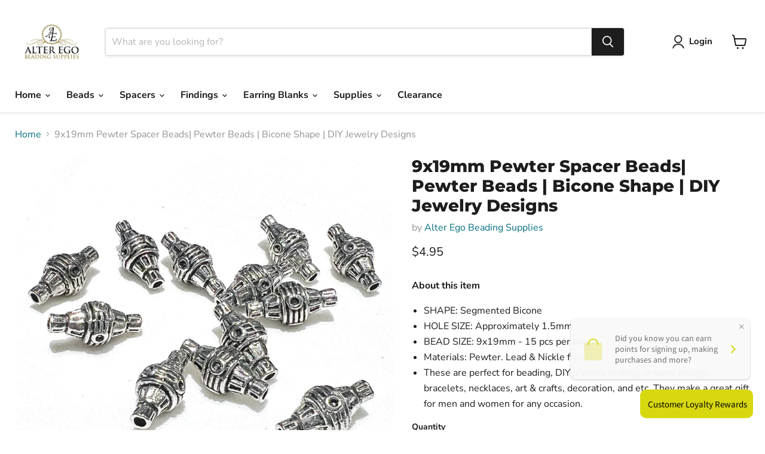

--- FILE ---
content_type: text/html; charset=utf-8
request_url: https://alteregobeadingsupplies.com/collections/all/products/9x19mm-pewter-spacer-beads?view=recently-viewed
body_size: 2087
content:










  









<div
  class="productgrid--item  imagestyle--natural      productitem--emphasis  product-recently-viewed-card    show-actions--mobile"
  data-product-item
  data-product-quickshop-url="/products/9x19mm-pewter-spacer-beads"
  
    data-recently-viewed-card
  
>
  <div class="productitem" data-product-item-content>
    
    
    
    

    

    

    <div class="productitem__container">
      <div class="product-recently-viewed-card-time" data-product-handle="9x19mm-pewter-spacer-beads">
      <button
        class="product-recently-viewed-card-remove"
        aria-label="close"
        data-remove-recently-viewed
      >
        


                                                                        <svg class="icon-remove "    aria-hidden="true"    focusable="false"    role="presentation"    xmlns="http://www.w3.org/2000/svg" width="10" height="10" viewBox="0 0 10 10" xmlns="http://www.w3.org/2000/svg">      <path fill="currentColor" d="M6.08785659,5 L9.77469752,1.31315906 L8.68684094,0.225302476 L5,3.91214341 L1.31315906,0.225302476 L0.225302476,1.31315906 L3.91214341,5 L0.225302476,8.68684094 L1.31315906,9.77469752 L5,6.08785659 L8.68684094,9.77469752 L9.77469752,8.68684094 L6.08785659,5 Z"></path>    </svg>                                              

      </button>
    </div>

      <div class="productitem__image-container">
        <a
          class="productitem--image-link"
          href="/products/9x19mm-pewter-spacer-beads"
          tabindex="-1"
          data-product-page-link
        >
          <figure
            class="productitem--image"
            data-product-item-image
            
              style="--product-grid-item-image-aspect-ratio: 1.1282173498570067;"
            
          >
            
              
                
                

  
    <noscript data-rimg-noscript>
      <img
        
          src="//alteregobeadingsupplies.com/cdn/shop/files/C3019AC7-AAA3-4DAF-98CB-30403070213C_512x448.jpg?v=1705062792"
        

        alt=""
        data-rimg="noscript"
        srcset="//alteregobeadingsupplies.com/cdn/shop/files/C3019AC7-AAA3-4DAF-98CB-30403070213C_512x448.jpg?v=1705062792 1x, //alteregobeadingsupplies.com/cdn/shop/files/C3019AC7-AAA3-4DAF-98CB-30403070213C_1024x896.jpg?v=1705062792 2x, //alteregobeadingsupplies.com/cdn/shop/files/C3019AC7-AAA3-4DAF-98CB-30403070213C_1536x1344.jpg?v=1705062792 3x, //alteregobeadingsupplies.com/cdn/shop/files/C3019AC7-AAA3-4DAF-98CB-30403070213C_1818x1590.jpg?v=1705062792 3.55x"
        class="productitem--image-alternate"
        
        
      >
    </noscript>
  

  <img
    
      src="//alteregobeadingsupplies.com/cdn/shop/files/C3019AC7-AAA3-4DAF-98CB-30403070213C_512x448.jpg?v=1705062792"
    
    alt=""

    
      data-rimg="lazy"
      data-rimg-scale="1"
      data-rimg-template="//alteregobeadingsupplies.com/cdn/shop/files/C3019AC7-AAA3-4DAF-98CB-30403070213C_{size}.jpg?v=1705062792"
      data-rimg-max="1819x1589"
      data-rimg-crop="false"
      
      srcset="data:image/svg+xml;utf8,<svg%20xmlns='http://www.w3.org/2000/svg'%20width='512'%20height='448'></svg>"
    

    class="productitem--image-alternate"
    
    
  >



  <div data-rimg-canvas></div>


              
              

  
    <noscript data-rimg-noscript>
      <img
        
          src="//alteregobeadingsupplies.com/cdn/shop/files/F2E8DCE2-8D8E-4858-A7F0-02D75F180F88_512x454.jpg?v=1705062750"
        

        alt=""
        data-rimg="noscript"
        srcset="//alteregobeadingsupplies.com/cdn/shop/files/F2E8DCE2-8D8E-4858-A7F0-02D75F180F88_512x454.jpg?v=1705062750 1x, //alteregobeadingsupplies.com/cdn/shop/files/F2E8DCE2-8D8E-4858-A7F0-02D75F180F88_1024x908.jpg?v=1705062750 2x, //alteregobeadingsupplies.com/cdn/shop/files/F2E8DCE2-8D8E-4858-A7F0-02D75F180F88_1536x1362.jpg?v=1705062750 3x, //alteregobeadingsupplies.com/cdn/shop/files/F2E8DCE2-8D8E-4858-A7F0-02D75F180F88_2048x1816.jpg?v=1705062750 4x"
        class="productitem--image-primary"
        
        
      >
    </noscript>
  

  <img
    
      src="//alteregobeadingsupplies.com/cdn/shop/files/F2E8DCE2-8D8E-4858-A7F0-02D75F180F88_512x454.jpg?v=1705062750"
    
    alt=""

    
      data-rimg="lazy"
      data-rimg-scale="1"
      data-rimg-template="//alteregobeadingsupplies.com/cdn/shop/files/F2E8DCE2-8D8E-4858-A7F0-02D75F180F88_{size}.jpg?v=1705062750"
      data-rimg-max="2367x2098"
      data-rimg-crop="false"
      
      srcset="data:image/svg+xml;utf8,<svg%20xmlns='http://www.w3.org/2000/svg'%20width='512'%20height='454'></svg>"
    

    class="productitem--image-primary"
    
    
  >



  <div data-rimg-canvas></div>


            

            



























  
  
  

  <span class="productitem__badge productitem__badge--sale"
    data-badge-sales
    style="display: none;"
  >
    <span data-badge-sales-range>
      
        
          Save <span data-price-percent-saved>0</span>%
        
      
    </span>
    <span data-badge-sales-single style="display: none;">
      
        Save <span data-price-percent-saved></span>%
      
    </span>
  </span>

            <span class="visually-hidden">9x19mm Pewter Spacer Beads| Pewter Beads | Bicone Shape | DIY Jewelry Designs</span>
          </figure>
        </a>
      </div><div class="productitem--info">
        
          
        

        
          






























<div class="price productitem__price ">
  
    <div
      class="price__compare-at visible"
      data-price-compare-container
    >

      
        <span class="money price__original" data-price-original></span>
      
    </div>


    
      
      <div class="price__compare-at--hidden" data-compare-price-range-hidden>
        
          <span class="visually-hidden">Original price</span>
          <span class="money price__compare-at--min" data-price-compare-min>
            $4.95
          </span>
          -
          <span class="visually-hidden">Original price</span>
          <span class="money price__compare-at--max" data-price-compare-max>
            $4.95
          </span>
        
      </div>
      <div class="price__compare-at--hidden" data-compare-price-hidden>
        <span class="visually-hidden">Original price</span>
        <span class="money price__compare-at--single" data-price-compare>
          
        </span>
      </div>
    
  

  <div class="price__current price__current--emphasize " data-price-container>

    

    
      
      
      <span class="money" data-price>
        $4.95
      </span>
    
    
  </div>

  
    
    <div class="price__current--hidden" data-current-price-range-hidden>
      
        <span class="money price__current--min" data-price-min>$4.95</span>
        -
        <span class="money price__current--max" data-price-max>$4.95</span>
      
    </div>
    <div class="price__current--hidden" data-current-price-hidden>
      <span class="visually-hidden">Current price</span>
      <span class="money" data-price>
        $4.95
      </span>
    </div>
  

  
    
    
    
    

    <div
      class="
        productitem__unit-price
        hidden
      "
      data-unit-price
    >
      <span class="productitem__total-quantity" data-total-quantity></span> | <span class="productitem__unit-price--amount money" data-unit-price-amount></span> / <span class="productitem__unit-price--measure" data-unit-price-measure></span>
    </div>
  

  
</div>


        

        <h2 class="productitem--title">
          <a href="/products/9x19mm-pewter-spacer-beads" data-product-page-link>
            9x19mm Pewter Spacer Beads| Pewter Beads | Bicone Shape | DIY Jewelry Designs
          </a>
        </h2>

        
          
            <span class="productitem--vendor">
              <a href="/collections/vendors?q=Alter%20Ego%20Beading%20Supplies" title="Alter Ego Beading Supplies">Alter Ego Beading Supplies</a>
            </span>
          
        

        

        
          
            <div class="productitem__stock-level">
              







<div class="product-stock-level-wrapper" >
  
    <span class="
  product-stock-level
  product-stock-level--high
  
">
      

      <span class="product-stock-level__text">
        
        <div class="product-stock-level__badge-text">
          
  
    
      
        In stock
      
    
  

        </div>
      </span>
    </span>
  
</div>

            </div>
          

          
            
          
        

        
          <div class="productitem--description">
            <p>About this item

SHAPE: Segmented Bicone
HOLE SIZE: Approximately 1.5mm 


BEAD SIZE: 9x19mm - 15 pcs per bag

Materials: Pewter. Lead &amp; Nickle...</p>

            
              <a
                href="/products/9x19mm-pewter-spacer-beads"
                class="productitem--link"
                data-product-page-link
              >
                View full details
              </a>
            
          </div>
        
      </div>

      
    </div>
  </div>

  
    <script type="application/json" data-quick-buy-settings>
      {
        "cart_redirection": true,
        "money_format": "${{amount}}"
      }
    </script>
  
</div>


--- FILE ---
content_type: text/javascript; charset=utf-8
request_url: https://alteregobeadingsupplies.com/products/9x19mm-pewter-spacer-beads.js
body_size: 318
content:
{"id":7845419024600,"title":"9x19mm Pewter Spacer Beads| Pewter Beads | Bicone Shape | DIY Jewelry Designs","handle":"9x19mm-pewter-spacer-beads","description":"\u003cp\u003e\u003cstrong\u003eAbout this item\u003c\/strong\u003e\u003c\/p\u003e\n\u003cul\u003e\n\u003cli\u003e\u003cspan\u003eSHAPE: Segmented Bicone\u003c\/span\u003e\u003c\/li\u003e\n\u003cli\u003eHOLE SIZE: Approximately 1.5mm \u003cbr\u003e\n\u003c\/li\u003e\n\u003cli\u003e\n\u003cspan\u003eBEAD SIZE: 9x19mm\u003c\/span\u003e\u003cspan\u003e - 15 pcs per bag\u003c\/span\u003e\u003cbr\u003e\n\u003c\/li\u003e\n\u003cli\u003e\u003cspan data-mce-fragment=\"1\"\u003eMaterials: Pewter. Lead \u0026amp; Nickle free\u003c\/span\u003e\u003c\/li\u003e\n\u003cli\u003eThese are perfect for beading, DIY jewelry making, jewelry design, bracelets, necklaces, art \u0026amp; crafts, decoration, and etc. They make a great gift for men and women for any occasion.\u003cbr\u003e\n\u003c\/li\u003e\n\u003c\/ul\u003e","published_at":"2022-10-09T18:10:12-05:00","created_at":"2022-10-09T18:10:12-05:00","vendor":"Alter Ego Beading Supplies","type":"Beads","tags":["19mm","9mm","bicone","bright silver","Pewter","silver","spacer beads"],"price":495,"price_min":495,"price_max":495,"available":true,"price_varies":false,"compare_at_price":null,"compare_at_price_min":0,"compare_at_price_max":0,"compare_at_price_varies":false,"variants":[{"id":43391549341912,"title":"Default Title","option1":"Default Title","option2":null,"option3":null,"sku":"49341912","requires_shipping":true,"taxable":true,"featured_image":null,"available":true,"name":"9x19mm Pewter Spacer Beads| Pewter Beads | Bicone Shape | DIY Jewelry Designs","public_title":null,"options":["Default Title"],"price":495,"weight":45,"compare_at_price":null,"inventory_management":"shopify","barcode":"49341912","requires_selling_plan":false,"selling_plan_allocations":[]}],"images":["\/\/cdn.shopify.com\/s\/files\/1\/0281\/3519\/4721\/files\/F2E8DCE2-8D8E-4858-A7F0-02D75F180F88.jpg?v=1705062750","\/\/cdn.shopify.com\/s\/files\/1\/0281\/3519\/4721\/files\/C3019AC7-AAA3-4DAF-98CB-30403070213C.jpg?v=1705062792"],"featured_image":"\/\/cdn.shopify.com\/s\/files\/1\/0281\/3519\/4721\/files\/F2E8DCE2-8D8E-4858-A7F0-02D75F180F88.jpg?v=1705062750","options":[{"name":"Title","position":1,"values":["Default Title"]}],"url":"\/products\/9x19mm-pewter-spacer-beads","media":[{"alt":null,"id":33105215553752,"position":2,"preview_image":{"aspect_ratio":1.128,"height":2098,"width":2367,"src":"https:\/\/cdn.shopify.com\/s\/files\/1\/0281\/3519\/4721\/files\/F2E8DCE2-8D8E-4858-A7F0-02D75F180F88.jpg?v=1705062750"},"aspect_ratio":1.128,"height":2098,"media_type":"image","src":"https:\/\/cdn.shopify.com\/s\/files\/1\/0281\/3519\/4721\/files\/F2E8DCE2-8D8E-4858-A7F0-02D75F180F88.jpg?v=1705062750","width":2367},{"alt":null,"id":33105221124312,"position":3,"preview_image":{"aspect_ratio":1.145,"height":1589,"width":1819,"src":"https:\/\/cdn.shopify.com\/s\/files\/1\/0281\/3519\/4721\/files\/C3019AC7-AAA3-4DAF-98CB-30403070213C.jpg?v=1705062792"},"aspect_ratio":1.145,"height":1589,"media_type":"image","src":"https:\/\/cdn.shopify.com\/s\/files\/1\/0281\/3519\/4721\/files\/C3019AC7-AAA3-4DAF-98CB-30403070213C.jpg?v=1705062792","width":1819}],"requires_selling_plan":false,"selling_plan_groups":[]}

--- FILE ---
content_type: text/javascript
request_url: https://alteregobeadingsupplies.com/cdn/shop/t/20/assets/vendor.drift-zoom.js?v=58010873367620907491765120600
body_size: 2689
content:
(function(__wpcc){__wpcc.d=__wpcc.d||{},__wpcc.d.scope={},__wpcc.d.createTemplateTagFirstArg=function(a){return a.raw=a},__wpcc.d.createTemplateTagFirstArgWithRaw=function(a,b){return a.raw=b,a},__wpcc.d.getGlobal=function(a){a=[typeof globalThis=="object"&&globalThis,a,typeof window=="object"&&window,typeof self=="object"&&self,typeof global=="object"&&global];for(var b=0;b<a.length;++b){var c=a[b];if(c&&c.Math==Math)return c}throw Error("Cannot find global object")},__wpcc.d.global=__wpcc.d.getGlobal(this);var g;typeof g=="undefined"&&(g=function(){}),g.p=""}).call(window,window.__wpcc=window.__wpcc||{}),function(__wpcc){var r=function(a){return h?a instanceof HTMLElement:a&&typeof a=="object"&&a!==null&&a.nodeType===1&&typeof a.nodeName=="string"},t=function(a,b){b.forEach(function(c){a.classList.add(c)})},u=function(a,b){b.forEach(function(c){a.classList.remove(c)})},x=function(){throw Error("Missing parameter")},y=function(a){this.isShowing=!1;var b=a.namespace===void 0?null:a.namespace,c=a.zoomFactor===void 0?x():a.zoomFactor;a=a.containerEl===void 0?x():a.containerEl,this.settings={namespace:b,zoomFactor:c,containerEl:a},this.openClasses=this._buildClasses("open"),this._buildElement()},z=function(a){a=a===void 0?{}:a,this._show=this._show.bind(this),this._hide=this._hide.bind(this),this._handleEntry=this._handleEntry.bind(this),this._handleMovement=this._handleMovement.bind(this);var b=a.el===void 0?x():a.el,c=a.zoomPane===void 0?x():a.zoomPane,e=a.sourceAttribute===void 0?x():a.sourceAttribute,f=a.handleTouch===void 0?x():a.handleTouch,q=a.onShow===void 0?null:a.onShow,k=a.onHide===void 0?null:a.onHide,v=a.hoverDelay===void 0?0:a.hoverDelay,w=a.touchDelay===void 0?0:a.touchDelay,l=a.hoverBoundingBox===void 0?x():a.hoverBoundingBox,m=a.touchBoundingBox===void 0?x():a.touchBoundingBox,n=a.namespace===void 0?null:a.namespace,p=a.zoomFactor===void 0?x():a.zoomFactor,B=a.boundingBoxContainer===void 0?x():a.boundingBoxContainer;this.settings={el:b,zoomPane:c,sourceAttribute:e,handleTouch:f,onShow:q,onHide:k,hoverDelay:v,touchDelay:w,hoverBoundingBox:l,touchBoundingBox:m,namespace:n,zoomFactor:p,boundingBoxContainer:B,passive:a.passive===void 0?!1:a.passive},(this.settings.hoverBoundingBox||this.settings.touchBoundingBox)&&(this.boundingBox=new y({namespace:this.settings.namespace,zoomFactor:this.settings.zoomFactor,containerEl:this.settings.boundingBoxContainer})),this.enabled=!0,this._bindEvents()},A=function(a){if(a=a===void 0?{}:a,this.HAS_ANIMATION=!1,typeof document!="undefined"){var b=document.createElement("div").style;this.HAS_ANIMATION="animation"in b||"webkitAnimation"in b}this._completeShow=this._completeShow.bind(this),this._completeHide=this._completeHide.bind(this),this._handleLoad=this._handleLoad.bind(this),this.isShowing=!1,b=a.container===void 0?null:a.container;var c=a.zoomFactor===void 0?x():a.zoomFactor,e=a.inline===void 0?x():a.inline,f=a.namespace===void 0?null:a.namespace,q=a.showWhitespaceAtEdges===void 0?x():a.showWhitespaceAtEdges,k=a.containInline===void 0?x():a.containInline;this.settings={container:b,zoomFactor:c,inline:e,namespace:f,showWhitespaceAtEdges:q,containInline:k,inlineOffsetX:a.inlineOffsetX===void 0?0:a.inlineOffsetX,inlineOffsetY:a.inlineOffsetY===void 0?0:a.inlineOffsetY,inlineContainer:a.inlineContainer===void 0?document.body:a.inlineContainer},this.openClasses=this._buildClasses("open"),this.openingClasses=this._buildClasses("opening"),this.closingClasses=this._buildClasses("closing"),this.inlineClasses=this._buildClasses("inline"),this.loadingClasses=this._buildClasses("loading"),this._buildElement()},C=function(a,b){if(b=b===void 0?{}:b,this.VERSION="1.5.1",this.triggerEl=a,this.destroy=this.destroy.bind(this),!r(this.triggerEl))throw new TypeError("`new Drift` requires a DOM element as its first argument.");a=b.namespace||null;var c=b.showWhitespaceAtEdges||!1,e=b.containInline||!1,f=b.inlineOffsetX||0,q=b.inlineOffsetY||0,k=b.inlineContainer||document.body,v=b.sourceAttribute||"data-zoom",w=b.zoomFactor||3,l=b.paneContainer===void 0?document.body:b.paneContainer,m=b.inlinePane||375,n="handleTouch"in b?!!b.handleTouch:!0,p=b.onShow||null,B=b.onHide||null,D="injectBaseStyles"in b?!!b.injectBaseStyles:!0,E=b.hoverDelay||0,F=b.touchDelay||0,G=b.hoverBoundingBox||!1,H=b.touchBoundingBox||!1,I=b.boundingBoxContainer||document.body;if(b=b.passive||!1,m!==!0&&!r(l))throw new TypeError("`paneContainer` must be a DOM element when `inlinePane !== true`");if(!r(k))throw new TypeError("`inlineContainer` must be a DOM element");this.settings={namespace:a,showWhitespaceAtEdges:c,containInline:e,inlineOffsetX:f,inlineOffsetY:q,inlineContainer:k,sourceAttribute:v,zoomFactor:w,paneContainer:l,inlinePane:m,handleTouch:n,onShow:p,onHide:B,injectBaseStyles:D,hoverDelay:E,touchDelay:F,hoverBoundingBox:G,touchBoundingBox:H,boundingBoxContainer:I,passive:b},this.settings.injectBaseStyles&&!document.querySelector(".drift-base-styles")&&(b=document.createElement("style"),b.type="text/css",b.classList.add("drift-base-styles"),b.appendChild(document.createTextNode(".drift-bounding-box,.drift-zoom-pane{position:absolute;pointer-events:none}@keyframes noop{0%{zoom:1}}@-webkit-keyframes noop{0%{zoom:1}}.drift-zoom-pane.drift-open{display:block}.drift-zoom-pane.drift-closing,.drift-zoom-pane.drift-opening{animation:noop 1ms;-webkit-animation:noop 1ms}.drift-zoom-pane{overflow:hidden;width:100%;height:100%;top:0;left:0}.drift-zoom-pane-loader{display:none}.drift-zoom-pane img{position:absolute;display:block;max-width:none;max-height:none}")),a=document.head,a.insertBefore(b,a.firstChild)),this._buildZoomPane(),this._buildTrigger()},h=typeof HTMLElement=="object";y.prototype._buildClasses=function(a){var b=["drift-"+a],c=this.settings.namespace;return c&&b.push(c+"-"+a),b},y.prototype._buildElement=function(){this.el=document.createElement("div"),t(this.el,this._buildClasses("bounding-box"))},y.prototype.show=function(a,b){this.isShowing=!0,this.settings.containerEl.appendChild(this.el);var c=this.el.style;c.width=Math.round(a/this.settings.zoomFactor)+"px",c.height=Math.round(b/this.settings.zoomFactor)+"px",t(this.el,this.openClasses)},y.prototype.hide=function(){this.isShowing&&this.settings.containerEl.removeChild(this.el),this.isShowing=!1,u(this.el,this.openClasses)},y.prototype.setPosition=function(a,b,c){var e=window.pageXOffset,f=window.pageYOffset;a=c.left+a*c.width-this.el.clientWidth/2+e,b=c.top+b*c.height-this.el.clientHeight/2+f,a<c.left+e?a=c.left+e:a+this.el.clientWidth>c.left+c.width+e&&(a=c.left+c.width-this.el.clientWidth+e),b<c.top+f?b=c.top+f:b+this.el.clientHeight>c.top+c.height+f&&(b=c.top+c.height-this.el.clientHeight+f),this.el.style.left=a+"px",this.el.style.top=b+"px"},z.prototype._preventDefault=function(a){a.preventDefault()},z.prototype._preventDefaultAllowTouchScroll=function(a){this.settings.touchDelay&&this._isTouchEvent(a)&&!this.isShowing||a.preventDefault()},z.prototype._isTouchEvent=function(a){return!!a.touches},z.prototype._bindEvents=function(){this.settings.el.addEventListener("mouseenter",this._handleEntry),this.settings.el.addEventListener("mouseleave",this._hide),this.settings.el.addEventListener("mousemove",this._handleMovement);var a={passive:this.settings.passive};this.settings.handleTouch?(this.settings.el.addEventListener("touchstart",this._handleEntry,a),this.settings.el.addEventListener("touchend",this._hide),this.settings.el.addEventListener("touchmove",this._handleMovement,a)):(this.settings.el.addEventListener("touchstart",this._preventDefault,a),this.settings.el.addEventListener("touchend",this._preventDefault),this.settings.el.addEventListener("touchmove",this._preventDefault,a))},z.prototype._unbindEvents=function(){this.settings.el.removeEventListener("mouseenter",this._handleEntry),this.settings.el.removeEventListener("mouseleave",this._hide),this.settings.el.removeEventListener("mousemove",this._handleMovement),this.settings.handleTouch?(this.settings.el.removeEventListener("touchstart",this._handleEntry),this.settings.el.removeEventListener("touchend",this._hide),this.settings.el.removeEventListener("touchmove",this._handleMovement)):(this.settings.el.removeEventListener("touchstart",this._preventDefault),this.settings.el.removeEventListener("touchend",this._preventDefault),this.settings.el.removeEventListener("touchmove",this._preventDefault))},z.prototype._handleEntry=function(a){this._preventDefaultAllowTouchScroll(a),this._lastMovement=a,a.type=="mouseenter"&&this.settings.hoverDelay?this.entryTimeout=setTimeout(this._show,this.settings.hoverDelay):this.settings.touchDelay?this.entryTimeout=setTimeout(this._show,this.settings.touchDelay):this._show()},z.prototype._show=function(){if(this.enabled){var a=this.settings.onShow;a&&typeof a=="function"&&a(),this.settings.zoomPane.show(this.settings.el.getAttribute(this.settings.sourceAttribute),this.settings.el.clientWidth,this.settings.el.clientHeight),this._lastMovement&&((a=this._lastMovement.touches)&&this.settings.touchBoundingBox||!a&&this.settings.hoverBoundingBox)&&this.boundingBox.show(this.settings.zoomPane.el.clientWidth,this.settings.zoomPane.el.clientHeight),this._handleMovement()}},z.prototype._hide=function(a){a&&this._preventDefaultAllowTouchScroll(a),this._lastMovement=null,this.entryTimeout&&clearTimeout(this.entryTimeout),this.boundingBox&&this.boundingBox.hide(),(a=this.settings.onHide)&&typeof a=="function"&&a(),this.settings.zoomPane.hide()},z.prototype._handleMovement=function(a){if(a)this._preventDefaultAllowTouchScroll(a),this._lastMovement=a;else if(this._lastMovement)a=this._lastMovement;else return;if(a.touches){a=a.touches[0];var b=a.clientX,c=a.clientY}else b=a.clientX,c=a.clientY;a=this.settings.el.getBoundingClientRect(),b=(b-a.left)/this.settings.el.clientWidth,c=(c-a.top)/this.settings.el.clientHeight,this.boundingBox&&this.boundingBox.setPosition(b,c,a),this.settings.zoomPane.setPosition(b,c,a)},__wpcc.d.global.Object.defineProperties(z.prototype,{isShowing:{configurable:!0,enumerable:!0,get:function(){return this.settings.zoomPane.isShowing}}}),A.prototype._buildClasses=function(a){var b=["drift-"+a],c=this.settings.namespace;return c&&b.push(c+"-"+a),b},A.prototype._buildElement=function(){this.el=document.createElement("div"),t(this.el,this._buildClasses("zoom-pane"));var a=document.createElement("div");t(a,this._buildClasses("zoom-pane-loader")),this.el.appendChild(a),this.imgEl=document.createElement("img"),this.el.appendChild(this.imgEl)},A.prototype._setImageURL=function(a){this.imgEl.setAttribute("src",a)},A.prototype._setImageSize=function(a,b){this.imgEl.style.width=a*this.settings.zoomFactor+"px",this.imgEl.style.height=b*this.settings.zoomFactor+"px"},A.prototype.setPosition=function(a,b,c){var e=this.imgEl.offsetWidth,f=this.imgEl.offsetHeight,q=this.el.offsetWidth,k=this.el.offsetHeight,v=q/2-e*a,w=k/2-f*b,l=q-e,m=k-f,n=0<l,p=0<m;f=n?l/2:0,e=p?m/2:0,l=n?l/2:l,m=p?m/2:m,this.el.parentElement===this.settings.inlineContainer&&(p=window.pageXOffset,n=window.pageYOffset,a=c.left+a*c.width-q/2+this.settings.inlineOffsetX+p,b=c.top+b*c.height-k/2+this.settings.inlineOffsetY+n,this.settings.containInline&&(a<c.left+p?a=c.left+p:a+q>c.left+c.width+p&&(a=c.left+c.width-q+p),b<c.top+n?b=c.top+n:b+k>c.top+c.height+n&&(b=c.top+c.height-k+n)),this.el.style.left=a+"px",this.el.style.top=b+"px"),this.settings.showWhitespaceAtEdges||(v>f?v=f:v<l&&(v=l),w>e?w=e:w<m&&(w=m)),this.imgEl.style.transform="translate("+v+"px, "+w+"px)",this.imgEl.style.webkitTransform="translate("+v+"px, "+w+"px)"},A.prototype._removeListenersAndResetClasses=function(){this.el.removeEventListener("animationend",this._completeShow),this.el.removeEventListener("animationend",this._completeHide),this.el.removeEventListener("webkitAnimationEnd",this._completeShow),this.el.removeEventListener("webkitAnimationEnd",this._completeHide),u(this.el,this.openClasses),u(this.el,this.closingClasses)},A.prototype.show=function(a,b,c){this._removeListenersAndResetClasses(),this.isShowing=!0,t(this.el,this.openClasses),this.imgEl.getAttribute("src")!=a&&(t(this.el,this.loadingClasses),this.imgEl.addEventListener("load",this._handleLoad),this._setImageURL(a)),this._setImageSize(b,c),this._isInline?this._showInline():this._showInContainer(),this.HAS_ANIMATION&&(this.el.addEventListener("animationend",this._completeShow),this.el.addEventListener("webkitAnimationEnd",this._completeShow),t(this.el,this.openingClasses))},A.prototype._showInline=function(){this.settings.inlineContainer.appendChild(this.el),t(this.el,this.inlineClasses)},A.prototype._showInContainer=function(){this.settings.container.appendChild(this.el)},A.prototype.hide=function(){this._removeListenersAndResetClasses(),this.isShowing=!1,this.HAS_ANIMATION?(this.el.addEventListener("animationend",this._completeHide),this.el.addEventListener("webkitAnimationEnd",this._completeHide),t(this.el,this.closingClasses)):(u(this.el,this.openClasses),u(this.el,this.inlineClasses))},A.prototype._completeShow=function(){this.el.removeEventListener("animationend",this._completeShow),this.el.removeEventListener("webkitAnimationEnd",this._completeShow),u(this.el,this.openingClasses)},A.prototype._completeHide=function(){this.el.removeEventListener("animationend",this._completeHide),this.el.removeEventListener("webkitAnimationEnd",this._completeHide),u(this.el,this.openClasses),u(this.el,this.closingClasses),u(this.el,this.inlineClasses),this.el.style.left="",this.el.style.top="",this.el.parentElement===this.settings.container?this.settings.container.removeChild(this.el):this.el.parentElement===this.settings.inlineContainer&&this.settings.inlineContainer.removeChild(this.el)},A.prototype._handleLoad=function(){this.imgEl.removeEventListener("load",this._handleLoad),u(this.el,this.loadingClasses)},__wpcc.d.global.Object.defineProperties(A.prototype,{_isInline:{configurable:!0,enumerable:!0,get:function(){var a=this.settings.inline;return a===!0||typeof a=="number"&&window.innerWidth<=a}}}),C.prototype._buildZoomPane=function(){this.zoomPane=new A({container:this.settings.paneContainer,zoomFactor:this.settings.zoomFactor,showWhitespaceAtEdges:this.settings.showWhitespaceAtEdges,containInline:this.settings.containInline,inline:this.settings.inlinePane,namespace:this.settings.namespace,inlineOffsetX:this.settings.inlineOffsetX,inlineOffsetY:this.settings.inlineOffsetY,inlineContainer:this.settings.inlineContainer})},C.prototype._buildTrigger=function(){this.trigger=new z({el:this.triggerEl,zoomPane:this.zoomPane,handleTouch:this.settings.handleTouch,onShow:this.settings.onShow,onHide:this.settings.onHide,sourceAttribute:this.settings.sourceAttribute,hoverDelay:this.settings.hoverDelay,touchDelay:this.settings.touchDelay,hoverBoundingBox:this.settings.hoverBoundingBox,touchBoundingBox:this.settings.touchBoundingBox,namespace:this.settings.namespace,zoomFactor:this.settings.zoomFactor,boundingBoxContainer:this.settings.boundingBoxContainer,passive:this.settings.passive})},C.prototype.setZoomImageURL=function(a){this.zoomPane._setImageURL(a)},C.prototype.disable=function(){this.trigger.enabled=!1},C.prototype.enable=function(){this.trigger.enabled=!0},C.prototype.destroy=function(){this.trigger._hide(),this.trigger._unbindEvents()},__wpcc.d.global.Object.defineProperties(C.prototype,{isShowing:{configurable:!0,enumerable:!0,get:function(){return this.zoomPane.isShowing}},zoomFactor:{configurable:!0,enumerable:!0,get:function(){return this.settings.zoomFactor},set:function(a){this.settings.zoomFactor=a,this.zoomPane.settings.zoomFactor=a,this.trigger.settings.zoomFactor=a,this.boundingBox.settings.zoomFactor=a}}}),Object.defineProperty(C.prototype,"isShowing",{get:function(){return this.isShowing}}),Object.defineProperty(C.prototype,"zoomFactor",{get:function(){return this.zoomFactor},set:function(a){this.zoomFactor=a}}),C.prototype.setZoomImageURL=C.prototype.setZoomImageURL,C.prototype.disable=C.prototype.disable,C.prototype.enable=C.prototype.enable,C.prototype.destroy=C.prototype.destroy,window.Drift=C}.call(window,window.__wpcc=window.__wpcc||{});export default window.Drift;
//# sourceMappingURL=/cdn/shop/t/20/assets/vendor.drift-zoom.js.map?v=58010873367620907491765120600
